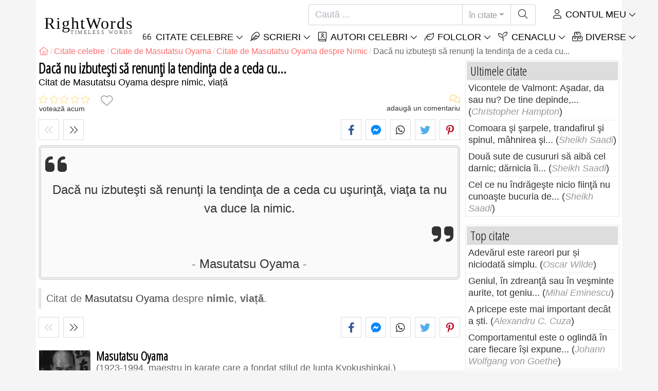

--- FILE ---
content_type: text/html; charset=utf-8
request_url: https://rightwords.ro/citate/daca-nu-izbutesti-sa-renunti-la-tendinta-de-a-ceda-cu--185752
body_size: 10235
content:
<!DOCTYPE html><html lang="ro"><head><meta charset="utf-8"><meta http-equiv="X-UA-Compatible" content="IE=edge"><meta name="viewport" content="width=device-width, initial-scale=1"><title>Dacă nu izbuteşti să renunţi la tendinţa de a ceda cu... - Citat de Masutatsu Oyama</title><meta name="description" content="Citat de Masutatsu Oyama despre nimic, viață: Dacă nu izbuteşti să renunţi la tendinţa de a ceda cu uşurinţă, viaţa ta nu va duce la nimic."><meta property="fb:app_id" content="327292379730124"><meta property="og:title" content="Citat de Masutatsu Oyama despre nimic, viață"><meta property="og:description" content="Dacă nu izbuteşti să renunţi la tendinţa de a ceda cu uşurinţă, viaţa ta nu va duce la nimic. - Masutatsu Oyama - nimic, viață"><meta property="og:type" content="website"><meta property="og:url" content="https://rightwords.ro/citate/daca-nu-izbutesti-sa-renunti-la-tendinta-de-a-ceda-cu--185752"><meta property="og:image" content="https://rightwords.ro/imgupl/author/masutatsu-oyama--1520.jpg"><meta property="og:locale" content="ro_RO"><meta property="fb:pages" content="302438729832467"><meta name="language" content="ro"><meta name="robots" content="index,follow, max-snippet:-1, max-image-preview:large, max-video-preview:-1"><meta name="category" content="arta,literatura"><link rel="canonical" href="https://rightwords.ro/citate/daca-nu-izbutesti-sa-renunti-la-tendinta-de-a-ceda-cu--185752"><meta name="msapplication-tap-highlight" content="no"><meta name="mobile-web-app-capable" content="yes"><meta name="application-name" content="RightWords"><meta name="msapplication-TileImage" content="/assets/img/shortcut-icon/icon-192x192.png"><meta name="msapplication-TileColor" content="#FFF"><meta name="theme-color" content="#FFF"><link rel="shortcut icon" type="image/x-icon" href="/favicon.ico"><link rel="manifest" href="/data/manifest/manifest-ro.json"><link rel="stylesheet" href="/assets/vendors/font-awesome/subset-6.4.0/css/all.1760291870.css"><link rel="preconnect" href="https://fonts.googleapis.com"><link rel="preconnect" href="https://fonts.gstatic.com" crossorigin><link rel="preload" as="style" href="https://fonts.googleapis.com/css?family=Open+Sans+Condensed:300&display=swap&subset=latin-ext"><link rel="stylesheet" href="https://fonts.googleapis.com/css?family=Open+Sans+Condensed:300&display=swap&subset=latin-ext"><link href="/assets/dist/css/site/quote-details.1760291870.css" rel="stylesheet">
<script type="application/ld+json">
{ 
	"@context": "https://schema.org", 
	"@graph": [ 
		{ 
			"@type": "WebSite", 
			"@id": "https://rightwords.ro/#website", 
			"url": "https://rightwords.ro/", 
			"name": "RightWords", 
			"description": "Cuvinte potrivite din toate timpurile, de pe tot globul, de la autori celebri sau din folclor: citate celebre, maxime, cuget\u0103ri, aforisme, poezii, proverbe, zic\u0103tori, ghicitori, tradi\u021bii, supersti\u021bii, vr\u0103ji, desc\u00e2ntece, balade", 
			"publisher": { 
				"@id": "https://rightwords.ro/#organization" 
			}, 
			"potentialAction": [ 
				{ 
					"@type": "SearchAction", 
					"target": { 
						"@type": "EntryPoint", 
						"urlTemplate": "https://rightwords.ro/citate/cauta?q={q}" 
					}, 
					"query-input": { 
						"@type": "PropertyValueSpecification", 
						"valueRequired": true, 
						"valueName": "q" 
					} 
				} 
			], 
			"inLanguage": "ro" 
		}, 
		{ 
			"@type": "Organization", 
			"@id": "https://rightwords.ro/#organization", 
			"name": "RightWords", 
			"url": "https://rightwords.ro/", 
			"logo": { 
				"@type": "ImageObject", 
				"inLanguage": "ro", 
				"@id": "https://rightwords.ro/#/schema/logo/image/", 
				"url": "https://rightwords.ro/assets/img/logo/rightwords-logo-rounded-256.png", 
				"contentUrl": "https://rightwords.ro/assets/img/logo/rightwords-logo-rounded-256.png", 
				"width": 256, 
				"height": 256, 
				"caption": "RightWords" 
			}, 
			"image": { 
				"@id": "https://rightwords.ro/#/schema/logo/image/" 
			}, 
			"brand": "RightWords", 
			"publishingPrinciples": "https://rightwords.ro/privacy" 
		}, 
		{ 
			"@type": "WebPage", 
			"@id": "https://rightwords.ro/citate/daca-nu-izbutesti-sa-renunti-la-tendinta-de-a-ceda-cu--185752#webpage", 
			"url": "https://rightwords.ro/citate/daca-nu-izbutesti-sa-renunti-la-tendinta-de-a-ceda-cu--185752", 
			"name": "Dac\u0103 nu izbute\u015fti s\u0103 renun\u0163i la tendin\u0163a de a ceda cu... - Citat de Masutatsu Oyama", 
			"mainEntity": { 
				"@id": "https://rightwords.ro/citate/daca-nu-izbutesti-sa-renunti-la-tendinta-de-a-ceda-cu--185752#quotation" 
			}, 
			"headline": "Dac\u0103 nu izbute\u015fti s\u0103 renun\u0163i la tendin\u0163a de a ceda cu... - Citat de Masutatsu Oyama", 
			"description": "Citat de Masutatsu Oyama despre nimic, via\u021b\u0103: Dac\u0103 nu izbute\u015fti s\u0103 renun\u0163i la tendin\u0163a de a ceda cu u\u015furin\u0163\u0103, via\u0163a ta nu va duce la nimic.", 
			"publisher": { 
				"@id": "https://rightwords.ro/#organization" 
			}, 
			"inLanguage": "ro", 
			"isPartOf": { 
				"@id": "https://rightwords.ro/#website" 
			}, 
			"about": { 
				"@id": "https://rightwords.ro/autori/biografie/masutatsu-oyama#author" 
			}, 
			"primaryImageOfPage": { 
				"@id": "https://rightwords.ro/#primaryimage" 
			}, 
			"image": { 
				"@type": "ImageObject", 
				"@id": "https://rightwords.ro/#primaryimage" 
			}, 
			"breadcrumb": { 
				"@id": "https://rightwords.ro/citate/daca-nu-izbutesti-sa-renunti-la-tendinta-de-a-ceda-cu--185752#breadcrumb" 
			} 
		}, 
		{ 
			"@type": "ImageObject", 
			"inLanguage": "ro", 
			"@id": "https://rightwords.ro/#primaryimage", 
			"url": "https://rightwords.ro/imgupl/author/masutatsu-oyama--1520.jpg", 
			"contentUrl": "https://rightwords.ro/imgupl/author/masutatsu-oyama--1520.jpg", 
			"caption": "Dac\u0103 nu izbute\u015fti s\u0103 renun\u0163i la tendin\u0163a de a ceda cu... - Citat de Masutatsu Oyama" 
		},  
		{ 
			"@type": "BreadcrumbList", 
			"@id": "https://rightwords.ro/citate/daca-nu-izbutesti-sa-renunti-la-tendinta-de-a-ceda-cu--185752#breadcrumb", 
			"itemListElement": [
				{ 
					"@type": "ListItem",
					"position": 1,
					"name": "Home - RightWords",
					"item": "https://rightwords.ro/"
				},
				{ 
					"@type": "ListItem",
					"position": 2,
					"name": "Citate celebre",
					"item": "https://rightwords.ro/citate"
				},
				{ 
					"@type": "ListItem",
					"position": 3,
					"name": "Citate de Masutatsu Oyama",
					"item": "https://rightwords.ro/citate/autori/masutatsu-oyama"
				},
				{ 
					"@type": "ListItem",
					"position": 4,
					"name": "Citate de Masutatsu Oyama despre Nimic",
					"item": "https://rightwords.ro/citate/autori/masutatsu-oyama/nimic"
				},
				{ 
					"@type": "ListItem",
					"position": 5,
					"name": "Dac\u0103 nu izbute\u015fti s\u0103 renun\u0163i la tendin\u0163a de a ceda cu..."
				}
			]
		}
	] 
} 
</script>
<script type="application/ld+json">{
	"@context": "https://schema.org", 
	"@type": ["Quotation","CreativeWork"], 
	"@id": "https://rightwords.ro/citate/daca-nu-izbutesti-sa-renunti-la-tendinta-de-a-ceda-cu--185752#quotation", 
	"mainEntityOfPage": { 
		"@type": "WebPage", 
		"@id":"https://rightwords.ro/citate/daca-nu-izbutesti-sa-renunti-la-tendinta-de-a-ceda-cu--185752" 
	}, 
	"isPartOf": { 
		"@id": "https://rightwords.ro/#website" 
	}, 
	"url": "https://rightwords.ro/citate/daca-nu-izbutesti-sa-renunti-la-tendinta-de-a-ceda-cu--185752", 
	"inLanguage": "ro", 
	"datePublished": "2020-10-03T12:00:05+03:00", 
	"headline": "Dac\u0103 nu izbute\u015fti s\u0103 renun\u0163i la tendin\u0163a de a ceda cu... - Citat de Masutatsu Oyama", 
	"name": "Dac\u0103 nu izbute\u015fti s\u0103 renun\u0163i la tendin\u0163a de a ceda cu...", 
	"genre": ["Citat", "Nimic", "Via\u021b\u0103"], 
	"alternateName": "Citat despre nimic, via\u021b\u0103: Dac\u0103 nu izbute\u015fti s\u0103 renun\u0163i la tendin\u0163a de a ceda cu...", 
	"text": "Dac\u0103 nu izbute\u015fti s\u0103 renun\u0163i la tendin\u0163a de a ceda cu u\u015furin\u0163\u0103, via\u0163a ta nu va duce la nimic.", 
	"description": "Citat de Masutatsu Oyama despre nimic, via\u021b\u0103: Dac\u0103 nu izbute\u015fti s\u0103 renun\u0163i la tendin\u0163a de a ceda cu u\u015furin\u0163\u0103, via\u0163a ta nu va duce la nimic.", 
	"author": { 
		"@type": "Person", 
		"@id": "https://rightwords.ro/autori/biografie/masutatsu-oyama#author", 
		"name": "Masutatsu Oyama", 
		"image": "https://rightwords.ro/imgupl/author/masutatsu-oyama--1520.jpg", 
		"url": "https://rightwords.ro/autori/biografie/masutatsu-oyama"
	}, 
	"keywords": ["citate Masutatsu Oyama","Mas Oyama","Masutatsu Oyama","citate despre Nimic","Masutatsu Oyama Nimic","Nimic","citate despre Via\u021b\u0103","Masutatsu Oyama Via\u021b\u0103","Via\u021b\u0103","nimic"," via\u021b\u0103"," vie\u021bile"," vietii"," vie\u021bi"," masutatsu oyama"," mas oyama"," citat"]
}</script>
</head><body><header id="header-menu" class="fixed-top"><nav class="container navbar navbar-light navbar-expand-xl"><a class="navbar-brand" href="/"><span class="nb-rw">RightWords</span><span class="nb-tw text-uppercase">Timeless Words</span></a><a class="navbar-toggler" href="/auth" title="Contul meu"><i class="fal fa-user fa-fw" aria-hidden="true"></i></a><button class="navbar-toggler" type="button" data-toggle="collapse" data-target="#navbar-search" aria-controls="navbar-search" aria-expanded="false" aria-label="Toggle search"><i class="fal fa-magnifying-glass fa-fw"></i></button><button class="navbar-toggler mr-0 pr-0 collapsed" type="button" data-toggle="collapse" data-target="#navbar-menu" aria-controls="navbar-menu" aria-expanded="false" aria-label="Toggle navigation"><span class="icon-bar top-bar"></span><span class="icon-bar middle-bar"></span><span class="icon-bar bottom-bar"></span></button><div class="wrapper-navbar-nav"><div class="d-xl-inline-flex flex-xl-nowrap"><div class="collapse navbar-collapse" id="navbar-search"><form action="/citate/cauta" data-lang_iso="ro" role="search"><div class="input-group"><input id="nb-text-search" name="q" type="text" placeholder="Caută ..." class="form-control" aria-label="Caută"><div class="input-group-append"><button type="button" class="btn dropdown-toggle" data-toggle="dropdown" aria-haspopup="true" aria-expanded="false">în citate</button><ul class="dropdown-menu dropdown-menu-right"><li class="dropdown-item active" data-action="/citate/cauta">în citate</li><li class="dropdown-item" data-action="/folclor/cauta">în folclor</li><li class="dropdown-item" data-action="/autori/cauta">în autori</li><li class="dropdown-item" data-action="/cenaclu/cauta">în cenaclu</li><li class="dropdown-item" data-action="/dictionar/cauta">în dicționar</li><li class="dropdown-item" data-action="/articole/cauta">în articole</li><li class="dropdown-item" data-action="/poezii/cauta">în poezii</li><li class="dropdown-item" data-action="/cantece/cauta">în cântece</li><li class="dropdown-item" data-action="/fabule/cauta">în fabule</li></ul><button class="btn" type="submit" aria-label="Caută"><i class="fal fa-magnifying-glass fa-fw"></i></button></div></div></form></div><div class="collapse navbar-collapse" id="navbar-member"><ul class="navbar-nav"><li class="nav-item dropdown"><a class="nav-link dropdown-toggle text-uppercase" href="/auth" id="dropdown-myaccount" data-toggle="dropdown" aria-haspopup="true" aria-expanded="false"><i class="fal fa-user fa-fw"></i> Contul meu</a><div class="dropdown-menu dropdown-menu-right" aria-labelledby="dropdown-myaccount"><a class="dropdown-item" href="/auth#login"><i class="fal fa-right-to-bracket fa-fw"></i> Conectare</a><a class="dropdown-item" href="/auth#register"><i class="fal fa-user fa-fw"></i> Inregistrează-te</a><a class="dropdown-item" href="/auth#forgotten-password"><i class="fal fa-key fa-fw"></i> Parola uitată</a></div></li></ul></div></div><div class="collapse navbar-collapse justify-content-end" id="navbar-menu"><ul class="navbar-nav"><li class="nav-item dropdown"><a class="nav-link dropdown-toggle text-uppercase" href="/citate" id="dropdown-quotes" data-toggle="dropdown" aria-haspopup="true" aria-expanded="false"><i class="fal fa-quote-left fa-fw"></i> Citate Celebre</a><div class="dropdown-menu" aria-labelledby="dropdown-quotes"><a class="dropdown-item" href="/citate/citatele-zilei"><i class="fal fa-angle-right fa-fw"></i> Citatele zilei</a><a class="dropdown-item" href="/citate/top-citate-celebre"><i class="fal fa-angle-right fa-fw"></i> Top citate</a><a class="dropdown-item" href="/citate/cele-mai-comentate-citate"><i class="fal fa-angle-right fa-fw"></i> Cele mai comentate citate</a><a class="dropdown-item" href="/citate/cele-mai-favorite-citate"><i class="fal fa-angle-right fa-fw"></i> Cele mai favorite citate</a><a class="dropdown-item" href="/citate/cele-mai-votate-citate"><i class="fal fa-angle-right fa-fw"></i> Cele mai votate citate</a><a class="dropdown-item" href="/citate/ultimele-citate"><i class="fal fa-angle-right fa-fw"></i> Ultimele citate</a><a class="dropdown-item" href="/citate/citate-aleator"><i class="fal fa-angle-right fa-fw"></i> Citate aleator</a><div class="dropdown-divider"></div><a class="dropdown-item" href="/citate/teme"><i class="fal fa-angle-right fa-fw"></i> Citate celebre pe teme</a><a class="dropdown-item" href="/citate/autori"><i class="fal fa-angle-right fa-fw"></i> Citate celebre pe autori</a><a class="dropdown-item" href="/definitii"><i class="fal fa-angle-right fa-fw"></i> Citate definiţii</a><div class="dropdown-divider"></div><a class="dropdown-item" href="/contul-meu/contributie/citate/form"><i class="fal fa-plus fa-fw"></i> Propune un citat</a></div></li><li class="nav-item dropdown"><a class="nav-link dropdown-toggle text-uppercase" href="#" id="dropdown-writings" data-toggle="dropdown" aria-haspopup="true" aria-expanded="false"><i class="fal fa-feather fa-fw"></i> Scrieri</a><div class="dropdown-menu" aria-labelledby="dropdown-writings"><a class="dropdown-item" href="/poezii"><i class="fal fa-angle-right fa-fw"></i> Poezii</a><a class="dropdown-item" href="/cantece"><i class="fal fa-angle-right fa-fw"></i> Cântece</a><a class="dropdown-item" href="/fabule"><i class="fal fa-angle-right fa-fw"></i> Fabule</a><div class="dropdown-divider"></div><a class="dropdown-item" href="/contul-meu/contributie/scrieri/form"><i class="fal fa-plus fa-fw"></i> Propune o scriere</a></div></li><li class="nav-item dropdown"><a class="nav-link dropdown-toggle text-uppercase" href="/autori/galerie-foto" id="dropdown-authors" data-toggle="dropdown" aria-haspopup="true" aria-expanded="false"><i class="fal fa-book-user fa-fw"></i> Autori celebri</a><div class="dropdown-menu" aria-labelledby="dropdown-authors"><a class="dropdown-item" href="/autori"><i class="fal fa-angle-right fa-fw"></i> Index autori</a><a class="dropdown-item" href="/autori/galerie-foto"><i class="fal fa-angle-right fa-fw"></i> Galerie foto autori</a><a class="dropdown-item" href="/autori/top-autori"><i class="fal fa-angle-right fa-fw"></i> Top autori celebri</a><a class="dropdown-item" href="/autori/ultimii-autori"><i class="fal fa-angle-right fa-fw"></i> Ultimii autori</a></div></li><li class="nav-item dropdown"><a class="nav-link dropdown-toggle text-uppercase" href="/folclor" id="dropdown-folklore" data-toggle="dropdown" aria-haspopup="true" aria-expanded="false"><i class="fal fa-leaf fa-fw"></i> Folclor</a><div class="dropdown-menu" aria-labelledby="dropdown-folklore"><a class="dropdown-item" href="/folclor/proverbe-si-zicatori" title="Proverbe și zicători"><i class="fal fa-angle-right fa-fw" aria-hidden="true"></i> Proverbe și zicători</a><a class="dropdown-item" href="/folclor/traditii-si-superstitii" title="Tradiții și superstiții"><i class="fal fa-angle-right fa-fw" aria-hidden="true"></i> Tradiții și superstiții</a><a class="dropdown-item" href="/folclor/vraji-si-descantece" title="Vrăji și descântece"><i class="fal fa-angle-right fa-fw" aria-hidden="true"></i> Vrăji și descântece</a><a class="dropdown-item" href="/folclor/cantece-populare" title="Cântece populare"><i class="fal fa-angle-right fa-fw" aria-hidden="true"></i> Cântece populare</a><a class="dropdown-item" href="/folclor/oratii-de-nunta" title="Orații de nuntă"><i class="fal fa-angle-right fa-fw" aria-hidden="true"></i> Orații de nuntă</a><a class="dropdown-item" href="/folclor/basme" title="Basme"><i class="fal fa-angle-right fa-fw" aria-hidden="true"></i> Basme</a><a class="dropdown-item" href="/folclor/doine" title="Doine"><i class="fal fa-angle-right fa-fw" aria-hidden="true"></i> Doine</a><a class="dropdown-item" href="/folclor/balade" title="Balade"><i class="fal fa-angle-right fa-fw" aria-hidden="true"></i> Balade</a><a class="dropdown-item" href="/folclor/ghicitori" title="Ghicitori"><i class="fal fa-angle-right fa-fw" aria-hidden="true"></i> Ghicitori</a><a class="dropdown-item" href="/folclor/maxime" title="Maxime"><i class="fal fa-angle-right fa-fw" aria-hidden="true"></i> Maxime</a><a class="dropdown-item" href="/folclor/colinde" title="Colinde"><i class="fal fa-angle-right fa-fw" aria-hidden="true"></i> Colinde</a><a class="dropdown-item" href="/folclor/uraturi" title="Urături"><i class="fal fa-angle-right fa-fw" aria-hidden="true"></i> Urături</a><div class="dropdown-divider"></div><a class="dropdown-item" href="/contul-meu/contributie/folclor/form"><i class="fal fa-plus fa-fw"></i> Propune folclor</a></div></li><li class="nav-item dropdown"><a class="nav-link dropdown-toggle text-uppercase" href="/cenaclu" id="dropdown-cenacle" data-toggle="dropdown" aria-haspopup="true" aria-expanded="false"><i class="fal fa-seedling fa-fw"></i> Cenaclu</a><div class="dropdown-menu" aria-labelledby="dropdown-cenacle"><a class="dropdown-item" href="/cenaclu/top-cenaclu"><i class="fal fa-angle-right fa-fw"></i> Top cenaclu</a><a class="dropdown-item" href="/cenaclu/ultimele-cenaclu"><i class="fal fa-angle-right fa-fw"></i> Ultimele cenaclu</a><div class="dropdown-divider"></div><a class="dropdown-item" href="/cenaclu/categorie/proza"><i class="fal fa-angle-right fa-fw"></i> Proză</a><a class="dropdown-item" href="/cenaclu/categorie/poezie"><i class="fal fa-angle-right fa-fw"></i> Poezie</a><a class="dropdown-item" href="/cenaclu/categorie/dramaturgie"><i class="fal fa-angle-right fa-fw"></i> Dramaturgie</a><a class="dropdown-item" href="/cenaclu/categorie/diverse"><i class="fal fa-angle-right fa-fw"></i> Diverse</a><div class="dropdown-divider"></div><a class="dropdown-item" href="/cenaclu/membri"><i class="fal fa-angle-right fa-fw"></i> Membri cenaclu</a><div class="dropdown-divider"></div><a class="dropdown-item" href="/contul-meu/contributie/cenaclu/form"><i class="fal fa-plus fa-fw"></i> Postează în cenaclu</a></div></li><li class="nav-item dropdown"><a class="nav-link dropdown-toggle text-uppercase" href="#" id="dropdown-divers" data-toggle="dropdown" aria-haspopup="true" aria-expanded="false"><i class="fal fa-boxes-stacked fa-fw"></i> Diverse</a><div class="dropdown-menu dropdown-menu-right" aria-labelledby="dropdown-divers"><a class="dropdown-item" href="/evenimentele-zilei"><i class="fal fa-calendar-days fa-fw"></i> Evenimentele zilei</a><a class="dropdown-item" href="/dictionar"><i class="fal fa-book fa-fw"></i> Termeni dicționar</a><a class="dropdown-item" href="/articole"><i class="fal fa-file fa-fw"></i> Articole</a><a class="dropdown-item" href="/contact"><i class="fal fa-file-signature fa-fw"></i> Contact</a></div></li></ul></div></div></nav></header><div id="page" class="container"><nav class="breadcrumb-scroll" aria-label="breadcrumb"><ol class="breadcrumb flex-row" itemscope itemtype="http://schema.org/BreadcrumbList"><li class="breadcrumb-item" itemprop="itemListElement" itemscope itemtype="http://schema.org/ListItem"><a href="/" itemprop="item" itemtype="http://schema.org/Thing" title="RightWords" aria-label="RightWords"><span itemprop="name" class="fal fa-house fa-fw" aria-hidden="true"><i hidden>Acasă</i></span><meta itemprop="position" content="1"></a></li><li class="breadcrumb-item" itemprop="itemListElement" itemscope itemtype="http://schema.org/ListItem"><a href="/citate" itemtype="http://schema.org/Thing" itemprop="item"><span itemprop="name">Citate celebre</span></a><meta itemprop="position" content="2"></li><li class="breadcrumb-item" itemprop="itemListElement" itemscope itemtype="http://schema.org/ListItem"><a href="/citate/autori/masutatsu-oyama" itemtype="http://schema.org/Thing" itemprop="item"><span itemprop="name">Citate de Masutatsu Oyama</span></a><meta itemprop="position" content="3"></li><li class="breadcrumb-item" itemprop="itemListElement" itemscope itemtype="http://schema.org/ListItem"><a href="/citate/autori/masutatsu-oyama/nimic" itemtype="http://schema.org/Thing" itemprop="item"><span itemprop="name">Citate de Masutatsu Oyama despre Nimic</span></a><meta itemprop="position" content="4"></li><li class="breadcrumb-item active" aria-current="page">Dacă nu izbuteşti să renunţi la tendinţa de a ceda cu...</li></ol></nav><main id="page-main" class="quote-details"><article><h1 class="title animated fadeInDown">Dacă nu izbuteşti să renunţi la tendinţa de a ceda cu...</h1><h2 class="under-title">Citat de   Masutatsu Oyama despre nimic, viață</h2><section class="d-flex justify-content-between stats-top" aria-label="Voturi/Comentarii/Favorite"><div class="vc-top-stars scroll-link" data-id="vote-comments" aria-label="votează acum" title="votează acum"><i class="note-fa n0" aria-hidden="true"></i><small>votează acum</small></div><button type="button" class="btn btn-fav" aria-hidden="true" title="Adaugă la favorite" aria-label="Adaugă la favorite" data-table="quote" data-id="185752"></button><div class="vc-top-comments scroll-link text-right" data-id="vote-comments" aria-label="vezi comentariile / adaugă un comentariu" title="vezi comentariile / adaugă un comentariu"><i class="fal fa-comments fa-fw" aria-hidden="true"></i><small><span class="comments-nb"></span> adaugă un comentariu</small></div></section><aside class="useful-box ub-full"><div class="nav-items-details nid-btns nid-left-sep"><span class="nav-prev off"></span><a class="nav-next" href="/citate/viata-omului-capata-stralucire-si-forta-doar-candomul-se--24726" title="Următorul citat Viata omului capata stralucire si forta doar candomul se..." data-anchor=""></a></div><div class="social-share-custom ssc-color ssc-bd-grey text-center" aria-label="Share"><span class="ssc-btn sscb-facebook"><i class="fab fa-facebook-f fa-fw" aria-hidden="true"></i></span><span class="ssc-btn sscb-fbmessenger" title="Facebook Messenger"><i class="fab fa-facebook-messenger fa-fw" aria-hidden="true"></i></span><span class="ssc-btn sscb-whatsapp" title="WhatsApp"><i class="fab fa-whatsapp fa-fw"></i></span><span class="ssc-btn sscb-twitter"><i class="fab fa-twitter fa-fw" aria-hidden="true"></i></span><span class="ssc-btn sscb-pinterest" data-pin-do="buttonPin" data-pin-custom="true"><i class="fab fa-pinterest-p fa-fw" aria-hidden="true"></i></span></div></aside><blockquote class="box-heading qd box-border-dbl mt-1" data-l="102" data-nl="0"><p class="qd-text text-quoted">Dacă nu izbuteşti să renunţi la tendinţa de a ceda cu uşurinţă, viaţa ta nu va duce la nimic.</p><footer><cite class="qd-author"><a href="/autori/biografie/masutatsu-oyama">Masutatsu Oyama</a></cite></footer></blockquote><div class="qd-inf mt-1 mb-3">Citat de <cite><a href="/autori/biografie/masutatsu-oyama">Masutatsu Oyama</a></cite> despre <strong>nimic</strong>, <strong>viață</strong>.</div></article><aside class="useful-box ub-full"><div class="nav-items-details nid-btns nid-left-sep"><span class="nav-prev off"></span><a class="nav-next" href="/citate/viata-omului-capata-stralucire-si-forta-doar-candomul-se--24726" title="Următorul citat Viata omului capata stralucire si forta doar candomul se..." data-anchor=""></a></div><div class="social-share-custom ssc-color ssc-bd-grey text-center" aria-label="Share"><span class="ssc-btn sscb-facebook"><i class="fab fa-facebook-f fa-fw" aria-hidden="true"></i></span><span class="ssc-btn sscb-fbmessenger" title="Facebook Messenger"><i class="fab fa-facebook-messenger fa-fw" aria-hidden="true"></i></span><span class="ssc-btn sscb-whatsapp" title="WhatsApp"><i class="fab fa-whatsapp fa-fw"></i></span><span class="ssc-btn sscb-twitter"><i class="fab fa-twitter fa-fw" aria-hidden="true"></i></span><span class="ssc-btn sscb-pinterest" data-pin-do="buttonPin" data-pin-custom="true"><i class="fab fa-pinterest-p fa-fw" aria-hidden="true"></i></span></div></aside><section class="qd-author-summary clearfix my-4" aria-label="Masutatsu Oyama - Biografie"><img loading="lazy" class="qd-as-photo" src="/imgupl/author/masutatsu-oyama--sm-1520.jpg" width="102" height="132" alt="Masutatsu Oyama"><h2><a class="stretched-link" href="/autori/biografie/masutatsu-oyama" title="Masutatsu Oyama - Biografie">Masutatsu Oyama</a> <small>1923-1994, maestru in karate care a fondat stilul de lupta Kyokushinkai.</small></h2><div><span>Numit(ă) și:</span> <strong>Mas Oyama</strong>.</div><div><span>S-a născut pe:</span> 27 jul 1923. <br><span>S-a stins din viaţa în data de  <i>26 apr 1994</i>, la vârsta de  <i>70</i> ani.</span></div></section><section id="vote-comments" class="vote-comments box-section" data-table-name="quote" data-table-id="185752" data-table-member-id="1" data-table-member-username="" data-table-member-initial="" data-table-member-photo="" aria-label="Rating / Comentarii"><h2 class="vc-title bs-header" data-count=""><i class="fal fa-comments fa-fw" aria-hidden="true"></i> Comentarii</h2><div class="vc-form bs-content border-bottom-0" data-table="quote" data-id="185752" data-rate-hint1="la pământ!" data-rate-hint2="binisor" data-rate-hint3="bine" data-rate-hint4="foarte bine" data-rate-hint5="excelent"><div class="vcf-title">Evaluați acest citat:</div><div class="vcf-stars"><input class="vcfs-input" type="hidden" data-filled="fas fa-star fa-2x" data-empty="fal fa-star fa-2x"></div><div class="vcf-content disabled "><textarea rows="4" cols="40" placeholder="Comentariul tău..." disabled class="form-control" aria-label="Comentariu"></textarea><input type="text" name="firstname" value="" maxlength="20" placeholder="Numele tău..." disabled="disabled" class="form-control vcfc-firstname mb-1" aria-label="Numele tău"><div class="vcf-captcha"><label>Cod de securitate:</label><img loading="lazy" src="/captcha/captcha.php?1769088068" width="78" height="30" alt="Generează un alt cod" title="Generează un alt cod" class="captcha captcha-math">= &nbsp; <input type="text" name="captcha" maxlength="4" value="" title="Cod de securitate" class="form-control form-control-sm input-captcha-math"></div><div class="text-right mt-2"><button type="button" disabled class="btn-post-comment btn btn-sm btn-primary pl-3">Trimite <i class="fas fa-angle-right fa-fw"></i></button></div></div></div><div id="vc-list" data-total="0" data-count="0" data-nb_rows_per_page="10" data-page="1" data-nb_pages="0"></div></section><aside class="box-section my-4" aria-label="Tags"><div class="bs-header"><i class="fal fa-tags fa-fw" aria-hidden="true"></i> Tags</div><div class="bs-content listing-tags fsize-sm"><a href="/citate/autori/masutatsu-oyama" class="mr-3 mb-1">Citate de Masutatsu Oyama</a> <a href="/citate/autori/masutatsu-oyama/nimic" class="mr-3 mb-1">Citate de Masutatsu Oyama despre Nimic</a> <a href="/citate/teme/nimic" class="mr-3 mb-1">Citate despre Nimic</a> <a href="/citate/autori/masutatsu-oyama/viata" class="mr-3 mb-1">Citate de Masutatsu Oyama despre Viață</a> <a href="/citate/teme/viata" class="mr-3 mb-1">Citate despre Viață</a> </div></aside><aside class="box-section mb-4" aria-label="Citate similare<"><h2 class="bs-header"><i class="fal fa-clone fa-fw" aria-hidden="true"></i> Citate similare</h2><div class="bs-content row listing-basic"><article class="item have-photo col-12 col-md-6"><img loading="lazy" class="i-photo-r" src="/imgupl/author/masutatsu-oyama--xs-1520.jpg" width="50" height="50" alt="Masutatsu Oyama"><h3 class="i-title mb-0"><a href="/citate/viata-omului-capata-stralucire-si-forta-doar-cand-omul-se--185753">Viaţa omului capătă strălucire şi forţă doar când omul se...</a></h3><div class="i-sf d-flex justify-content-between"><div class="i-stats"><span data-content="0/5" title="0/5, 0 voturi" class="off"><i class="fal fa-star" aria-hidden="true"></i></span><span data-content="0" title="0 comentarii" class="off"><i class="fal fa-comments" aria-hidden="true"></i></span><span data-content="0" class="off"><i class="fal fa-heart" aria-hidden="true"></i></span></div><div class="i-fav"><span class="btn-fav" title="Adaugă la favorite" data-id="185753" data-table="quote"></span></div></div><div class="i-info hr-bottom">Citat de <span onclick="window.location='/citate/autori/masutatsu-oyama'" class="cursor-click">Masutatsu Oyama</span> despre <span class="i-url" onclick="window.location='/citate/teme/viata';">viață</span></div></article><article class="item have-photo col-12 col-md-6"><img loading="lazy" class="i-photo-r" src="/imgupl/author/masutatsu-oyama--xs-1520.jpg" width="50" height="50" alt="Masutatsu Oyama"><h3 class="i-title mb-0"><a href="/citate/daca-cineva-m-ar-intreba-carui-lucru-omul-ar-trebi-sa-si--24732">Daca cineva m-ar intreba carui lucru omul ar trebi sa-si...</a></h3><div class="i-sf d-flex justify-content-between"><div class="i-stats"><span data-content="3.5/5" title="3.5/5, 2 voturi"><i class="fas fa-star-half-stroke" aria-hidden="true"></i></span><span data-content="0" title="0 comentarii" class="off"><i class="fal fa-comments" aria-hidden="true"></i></span><span data-content="0" class="off"><i class="fal fa-heart" aria-hidden="true"></i></span></div><div class="i-fav"><span class="btn-fav" title="Adaugă la favorite" data-id="24732" data-table="quote"></span></div></div><div class="i-info hr-bottom">Citat de <span onclick="window.location='/citate/autori/masutatsu-oyama'" class="cursor-click">Masutatsu Oyama</span> despre <span class="i-url" onclick="window.location='/citate/teme/viata';">viață</span></div></article><article class="item have-photo col-12 col-md-6"><img loading="lazy" class="i-photo-r" src="/imgupl/author/masutatsu-oyama--xs-1520.jpg" width="50" height="50" alt="Masutatsu Oyama"><h3 class="i-title mb-0"><a href="/citate/daca-cineva-m-ar-intreba-carui-lucru-omul-ar-trebui-sa-si--185755">Dacă cineva m-ar întreba cărui lucru omul ar trebui să-şi...</a></h3><div class="i-sf d-flex justify-content-between"><div class="i-stats"><span data-content="0/5" title="0/5, 0 voturi" class="off"><i class="fal fa-star" aria-hidden="true"></i></span><span data-content="0" title="0 comentarii" class="off"><i class="fal fa-comments" aria-hidden="true"></i></span><span data-content="0" class="off"><i class="fal fa-heart" aria-hidden="true"></i></span></div><div class="i-fav"><span class="btn-fav" title="Adaugă la favorite" data-id="185755" data-table="quote"></span></div></div><div class="i-info hr-bottom">Citat de <span onclick="window.location='/citate/autori/masutatsu-oyama'" class="cursor-click">Masutatsu Oyama</span> despre <span class="i-url" onclick="window.location='/citate/teme/viata';">viață</span></div></article><article class="item have-photo col-12 col-md-6"><img loading="lazy" class="i-photo-r" src="/imgupl/author/masutatsu-oyama--xs-1520.jpg" width="50" height="50" alt="Masutatsu Oyama"><h3 class="i-title mb-0"><a href="/citate/o-viata-nu-poate-capata-stralucire-decat-daca-este--185747">O viaţă nu poate căpăta strălucire decât dacă este...</a></h3><div class="i-sf d-flex justify-content-between"><div class="i-stats"><span data-content="0/5" title="0/5, 0 voturi" class="off"><i class="fal fa-star" aria-hidden="true"></i></span><span data-content="0" title="0 comentarii" class="off"><i class="fal fa-comments" aria-hidden="true"></i></span><span data-content="0" class="off"><i class="fal fa-heart" aria-hidden="true"></i></span></div><div class="i-fav"><span class="btn-fav" title="Adaugă la favorite" data-id="185747" data-table="quote"></span></div></div><div class="i-info hr-bottom">Citat de <span onclick="window.location='/citate/autori/masutatsu-oyama'" class="cursor-click">Masutatsu Oyama</span> despre <span class="i-url" onclick="window.location='/citate/teme/viata';">viață</span></div></article></div></aside></main><div id="page-right"><div class="box1"><div class="b1-title">Ultimele citate</div><div class="b1-content b1c-list1"><div class="item"><a href="/citate/vicontele-de-valmont-asadar-da-sau-nu-de-tine-depinde--95496">Vicontele de Valmont: Aşadar, da sau nu? De tine depinde,...</a> (<em>Christopher Hampton</em>)</div><div class="item"><a href="/citate/comoara-si-sarpele-trandafirul-si-spinul-mahnirea-si--226932">Comoara şi şarpele, trandafirul şi spinul, mâhnirea şi...</a> (<em>Sheikh Saadi</em>)</div><div class="item"><a href="/citate/doua-sute-de-cusururi-sa-aiba-cel-darnic-darnicia-ii--226930">Două sute de cusururi să aibă cel darnic; dărnicia îi...</a> (<em>Sheikh Saadi</em>)</div><div class="item"><a href="/citate/cel-ce-nu-indrageste-nicio-fiinta-nu-cunoaste-bucuria-de--226923">Cel ce nu îndrăgeşte nicio fiinţă nu cunoaşte bucuria de...</a> (<em>Sheikh Saadi</em>)</div></div></div><div class="box1"><div class="b1-title">Top citate</div><div class="b1-content b1c-list1"><div class="item"><a href="/citate/adevarul-este-rareori-pur-si-niciodata-simplu--566">Adevărul este rareori pur și niciodată simplu.</a> (<em>Oscar Wilde</em>)</div><div class="item"><a href="/citate/geniul-in-zdreanta-sau-in-vesminte-aurite-tot-geniu--59978">Geniul, în zdreanţă sau în veşminte aurite, tot geniu...</a> (<em>Mihai Eminescu</em>)</div><div class="item"><a href="/citate/a-pricepe-este-mai-important-decat-a-sti--772">A pricepe este mai important decât a ști.</a> (<em>Alexandru C. Cuza</em>)</div><div class="item"><a href="/citate/comportamentul-este-o-oglinda-in-care-fiecare-isi-expune--1146">Comportamentul este o oglindă în care fiecare își expune...</a> (<em>Johann Wolfgang von Goethe</em>)</div></div></div><div class="box1"><div class="b1-title">Citate aleator</div><div class="b1-content b1c-list1"><div class="item"><a href="/citate/viata-cateva-decenii-de-nedumerire--14732">Viață - câteva decenii de nedumerire.</a> (<em>Vasile Ghica</em>)</div><div class="item"><a href="/citate/ceea-ce-vreau-sa-subliniez-este-principiul-general-ca--437">Ceea ce vreau să subliniez este principiul general că...</a> (<em>Oscar Wilde</em>)</div><div class="item"><a href="/citate/beau-un-pahar-plin-cu-sete-aer-cald-ce-topeste-fluturii--24290">Beau un pahar plin cu sete, aer cald ce topeste fluturii.</a> (<em>Gheorghe Tomozei</em>)</div><div class="item"><a href="/citate/nu-cunosti-puterea-iubirii-decat-in-clipa-cand-o-incerci--39023">Nu cunoşti puterea iubirii decât în clipa când o încerci.</a> (<em>Antoine François Prévost</em>)</div></div></div><div class="box1"><div class="b1-title">Autori</div><div class="b1-content b1c-author-photo-list"><a href="/autori/biografie/giacomo-girolamo-casanova-de-seingalt" title="Giacomo Girolamo Casanova De Seingalt"><img loading="lazy" src="/imgupl/author/giacomo-girolamo-casanova-de-seingalt--xs-3642.jpg" width="50" height="50" alt="Giacomo Girolamo Casanova De Seingalt"></a><a href="/autori/biografie/ion-milos" title="Ion Milos"><img loading="lazy" src="/imgupl/author/ion-milos--xs-2940.jpg" width="50" height="50" alt="Ion Milos"></a><a href="/autori/biografie/louis-scutenaire" title="Louis Scutenaire"><img loading="lazy" src="/imgupl/author/louis-scutenaire--xs-638.jpg" width="50" height="50" alt="Louis Scutenaire"></a><a href="/autori/biografie/rex-reed" title="Rex Reed"><img loading="lazy" src="/imgupl/author/rex-reed--xs-3888.jpg" width="50" height="50" alt="Rex Reed"></a><a href="/autori/biografie/edward-fitzgerald" title="Edward Fitzgerald"><img loading="lazy" src="/imgupl/author/edward-fitzgerald--xs-1560.jpg" width="50" height="50" alt="Edward Fitzgerald"></a><a href="/autori/biografie/cornel-ungureanu" title="Cornel Ungureanu"><img loading="lazy" src="/imgupl/author/cornel-ungureanu--xs-3513.jpg" width="50" height="50" alt="Cornel Ungureanu"></a><a href="/autori/biografie/jean-cocteau" title="Jean Cocteau"><img loading="lazy" src="/imgupl/author/jean-cocteau--xs-1269.jpg" width="50" height="50" alt="Jean Cocteau"></a><a href="/autori/biografie/freddie-mercury" title="Freddie Mercury"><img loading="lazy" src="/imgupl/author/freddie-mercury--xs-739.jpg" width="50" height="50" alt="Freddie Mercury"></a><a href="/autori/biografie/albert-pike" title="Albert Pike"><img loading="lazy" src="/imgupl/author/albert-pike--xs-4111.jpg" width="50" height="50" alt="Albert Pike"></a><a href="/autori/biografie/joel-siegel" title="Joel Siegel"><img loading="lazy" src="/imgupl/author/joel-siegel--xs-1545.jpg" width="50" height="50" alt="Joel Siegel"></a><a href="/autori/biografie/gheorghe-mihaila" title="Gheorghe Mihaila"><img loading="lazy" src="/imgupl/author/gheorghe-mihaila--xs-2927.jpg" width="50" height="50" alt="Gheorghe Mihaila"></a><a href="/autori/biografie/democrit" title="Democrit"><img loading="lazy" src="/imgupl/author/democrit--xs-550.jpg" width="50" height="50" alt="Democrit"></a><a href="/autori/biografie/henri-michaux" title="Henri Michaux"><img loading="lazy" src="/imgupl/author/henri-michaux--xs-3860.jpg" width="50" height="50" alt="Henri Michaux"></a><a href="/autori/biografie/jeannette-rankin" title="Jeannette Rankin"><img loading="lazy" src="/imgupl/author/jeannette-rankin--xs-798.jpg" width="50" height="50" alt="Jeannette Rankin"></a><a href="/autori/biografie/iacob-negruzzi" title="Iacob Negruzzi"><img loading="lazy" src="/imgupl/author/iacob-negruzzi--xs-914.jpg" width="50" height="50" alt="Iacob Negruzzi"></a><a href="/autori/biografie/arthur-miller" title="Arthur Miller"><img loading="lazy" src="/imgupl/author/arthur-miller--xs-1699.jpg" width="50" height="50" alt="Arthur Miller"></a></div></div><a class="d-block font-weight-bold box-shadow  mb-3" href="https://leacurivechi.ro/remedii/seminte-de-pin-in-miere-afrodiziac-natural--130" target="_blank"><img fetchpriority="low" loading="lazy" class="img-fluid w-100" src="https://leacurivechi.ro/imgrw/remedy/md-130p1651.jpg" width="414" height="233" title="Reţetă: Semințe de pin în miere, afrodiziac natural" data-nosnippet><span class="d-block p-2 fsize-xs lheight-sm">Semințe de pin în miere, afrodiziac natural</span></a><div class="box1"><div class="b1-title">Citate celebre</div><div class="sidebar-menu"><a href="/citate/ultimele-citate" class="ri ri-ar">Ultimele citate</a><a href="/citate/top-citate-celebre" class="ri ri-ar">Top citate celebre</a><a href="/citate/citatele-zilei" class="ri ri-ar">Citatele zilei</a><a href="/citate/citate-aleator" class="ri ri-ar">Citate aleator</a><a href="/citate/teme" class="ri ri-ar">Citate celebre pe teme</a><a href="/citate/autori" class="ri ri-ar">Citate celebre pe autori</a><a href="/citate/autori/edward-a-murphy" class="ri ri-ar">Legile lui Murphy</a><a href="/definitii" class="ri ri-ar">Citate definiţii</a><a href="/contul-meu/contributie/citate/form" class="border-bottom-0 ri ri-add">Propune un citat</a></div></div><div class="box1"><div class="b1-title">Folclor</div><div class="sidebar-menu"><a href="/folclor/ultimele-folclor" class="ri ri-ar">Ultimele folclor</a><a href="/folclor/top-folclor" class="ri ri-ar">Top folclor</a><a href="/folclor/proverbe-si-zicatori" title="Proverbe și zicători" class="ri ri-ar">Proverbe și zicători</a><a href="/folclor/traditii-si-superstitii" title="Tradiții și superstiții" class="ri ri-ar">Tradiții și superstiții</a><a href="/folclor/vraji-si-descantece" title="Vrăji și descântece" class="ri ri-ar">Vrăji și descântece</a><a href="/folclor/cantece-populare" title="Cântece populare" class="ri ri-ar">Cântece populare</a><a href="/folclor/oratii-de-nunta" title="Orații de nuntă" class="ri ri-ar">Orații de nuntă</a><a href="/folclor/basme" title="Basme" class="ri ri-ar">Basme</a><a href="/folclor/doine" title="Doine" class="ri ri-ar">Doine</a><a href="/folclor/balade" title="Balade" class="ri ri-ar">Balade</a><a href="/folclor/ghicitori" title="Ghicitori" class="ri ri-ar">Ghicitori</a><a href="/folclor/maxime" title="Maxime" class="ri ri-ar">Maxime</a><a href="/folclor/colinde" title="Colinde" class="ri ri-ar">Colinde</a><a href="/folclor/uraturi" title="Urături" class="ri ri-ar">Urături</a><a href="/contul-meu/contributie/folclor/form" class="border-bottom-0 ri ri-add">Propune folclor</a></div></div></div></div><footer class="footer"><div class="container"><div class="row"><div class="col-6 col-sm-4 col-lg-4"><div class="s-header">RightWords</div><ul><li><a href="/citate">Citate celebre</a></li><li><a href="/autori">Autori celebri</a></li><li><a href="/folclor">Folclor</a></li><li><a href="/cenaclu">Cenaclu literar</a></li><li><a href="/dictionar">Dicționar</a></li><li><a href="/evenimentele-zilei">Evenimentele zilei</a></li><li><a href="/articole">Articole</a></li></ul></div><div class="col-6 col-sm-4 col-lg-4"><div class="s-header">Despre noi</div><ul><li><a href="/despre-noi">Despre noi</a></li><li><a href="/tac">Termeni și condiții</a></li><li><a href="/privacy">Politica de confidenţialitate</a></li><li><a href="/contact">Contact</a></li></ul></div><div class="col-12 col-sm-4 col-lg-4"><div class="s-header">Social pages</div><div class="footer-social"><a href="https://www.facebook.com/rightwords/" target="_blank" rel="noopener" title="FaceBook"><i class="fab fa-facebook-f fa-fw"></i></a></div></div><div class="col-12 brief-main text-justify clearfix"><img loading="lazy" class="bg-transparent mr-2 float-left" src="/assets/img/shortcut-icon/icon-48x48.png" width="48" height="48" alt="RightWords">Cuvinte potrivite din toate timpurile, de pe tot globul, pe teme diverse, de la <strong>autori celebri</strong> sau din <strong>folclor</strong>: <strong><em>citate celebre</em></strong>, <strong><em>maxime</em></strong>, <strong><em>cugetări</em></strong>, <strong><em>aforisme</em></strong>, <strong><em>autori celebri</em></strong>, <strong><em>proverbe și zicători</em></strong>, <strong><em>ghicitori</em></strong>, <strong><em>vrăji si descântece</em></strong>, <strong><em>balade</em></strong>, <strong><em>doine</em></strong>, <strong><em>basme</em></strong>, <strong><em>colinde</em></strong>, <strong><em>urături</em></strong>, <strong><em>orații de nuntă</em></strong>, <strong><em>tradiții și superstiții</em></strong>.</div></div><hr><div class="f-copyright">Copyright &copy; 2007-2026 RightWords<br>Web Design by <a href="https://yourchoice.ro/" target="_blank" rel="noopener">YourCHOICE</a>, joi, 22 ianuarie 2026</div></div></footer><div id="fb-root" data-locale="ro_RO"></div><script>loadjs=function(){var h=function(){},o={},c={},f={};function u(e,n){if(e){var t=f[e];if(c[e]=n,t)for(;t.length;)t[0](e,n),t.splice(0,1)}}function l(e,n){e.call&&(e={success:e}),n.length?(e.error||h)(n):(e.success||h)(e)}function p(t,r,i,s){var o,e,u,n=document,c=i.async,f=(i.numRetries||0)+1,l=i.before||h,a=t.replace(/[\?|#].*$/,""),d=t.replace(/^(css|img|module|nomodule)!/,"");if(s=s||0,/(^css!|\.css$)/.test(a))(u=n.createElement("link")).rel="stylesheet",u.href=d,(o="hideFocus"in u)&&u.relList&&(o=0,u.rel="preload",u.as="style");else if(/(^img!|\.(png|gif|jpg|svg|webp)$)/.test(a))(u=n.createElement("img")).src=d;else if((u=n.createElement("script")).src=d,u.async=void 0===c||c,e="noModule"in u,/^module!/.test(a)){if(!e)return r(t,"l");u.type="module"}else if(/^nomodule!/.test(a)&&e)return r(t,"l");!(u.onload=u.onerror=u.onbeforeload=function(e){var n=e.type[0];if(o)try{u.sheet.cssText.length||(n="e")}catch(e){18!=e.code&&(n="e")}if("e"==n){if((s+=1)<f)return p(t,r,i,s)}else if("preload"==u.rel&&"style"==u.as)return u.rel="stylesheet";r(t,n,e.defaultPrevented)})!==l(t,u)&&n.head.appendChild(u)}function t(e,n,t){var r,i;if(n&&n.trim&&(r=n),i=(r?t:n)||{},r){if(r in o)throw"LoadJS";o[r]=!0}function s(n,t){!function(e,r,n){var t,i,s=(e=e.push?e:[e]).length,o=s,u=[];for(t=function(e,n,t){if("e"==n&&u.push(e),"b"==n){if(!t)return;u.push(e)}--s||r(u)},i=0;i<o;i++)p(e[i],t,n)}(e,function(e){l(i,e),n&&l({success:n,error:t},e),u(r,e)},i)}if(i.returnPromise)return new Promise(s);s()}return t.ready=function(e,n){return function(e,t){e=e.push?e:[e];var n,r,i,s=[],o=e.length,u=o;for(n=function(e,n){n.length&&s.push(e),--u||t(s)};o--;)r=e[o],(i=c[r])?n(r,i):(f[r]=f[r]||[]).push(n)}(e,function(e){l(n,e)}),t},t.done=function(e){u(e,[])},t.reset=function(){o={},c={},f={}},t.isDefined=function(e){return e in o},t}();</script><script>var Settings = { lang_iso: 'ro', locale: 'ro_RO', url: 'https://rightwords.ro', name: "RightWords", facebook_app_id: '327292379730124', google_client_id: '188787242295-56ns8htv5d33tk94npo1hmjgldcsgne0.apps.googleusercontent.com', is_mobile: false, is_phone: false },SessionVars = { sw: 'disabled',  };loadjs(['/assets/dist/js/site/jqbs.min.js'], 'js-jqbs');function loadScriptsRW() {loadjs.ready('js-jqbs', function() {loadjs(['/assets/plugins/cookie/js.cookie.min.js'], 'js-libs');loadjs.ready('js-libs', function() {loadjs(['/assets/dist/js/site/main.1760291870.js', '/assets/dist/js/site/quote-details.1760291870.js'], 'js-page');loadjs.ready('js-page', function() {loadjs('https://pagead2.googlesyndication.com/pagead/js/adsbygoogle.js?client=ca-pub-3216693118200223','adsense',{before: function (path, el) { el.setAttribute('crossorigin', 'anonymous'); },success: function () {document.querySelectorAll('ins.adsbygoogle:not([data-adsbygoogle-status])').forEach(function () {try { (adsbygoogle = window.adsbygoogle || []).push( { } ); } catch (e) { }});}});loadjs(['https://accounts.google.com/gsi/client', '/assets/dist/js/site/google-signin.1760291870.js'], 'gsi');loadjs(['https://connect.facebook.net/ro_RO/sdk.js#xfbml=0&version=v15.0&appId=327292379730124&autoLogAppEvents=1'], 'fb');loadjs('https://rum-static.pingdom.net/pa-5c593f87cea07b0016000a83.js');});});});}</script><script>function loadScriptGA() {window.dataLayer = window.dataLayer || [];function gtag(){ dataLayer.push(arguments); }gtag('js', new Date());loadjs('https://www.googletagmanager.com/gtag/js?id=G-Z7VLH4LBWL', 'ga4', {before: function (path, el) { el.setAttribute('async', ''); },success: function () {gtag('config', 'G-Z7VLH4LBWL');}});}</script><script>let scriptLoaded = false;window.addEventListener('scroll', handleUserInteraction, { once: true });window.addEventListener('click', handleUserInteraction, { once: true });window.addEventListener('mousemove', handleUserInteraction, { once: true });function removeEventListeners() {window.removeEventListener('scroll', handleUserInteraction);window.removeEventListener('click', handleUserInteraction);window.removeEventListener('mousemove', handleUserInteraction);}setTimeout(() => {if (!scriptLoaded) {console.log('timeout scriptLoaded');handleUserInteraction();}}, 10000);function handleUserInteraction() {console.log('scriptLoaded');["loadScriptsRW", "loadScriptGA"].forEach(fn => {if (typeof window[fn] === "function") {window[fn]();console.log(fn);}});scriptLoaded=true;removeEventListeners();}</script></body></html>